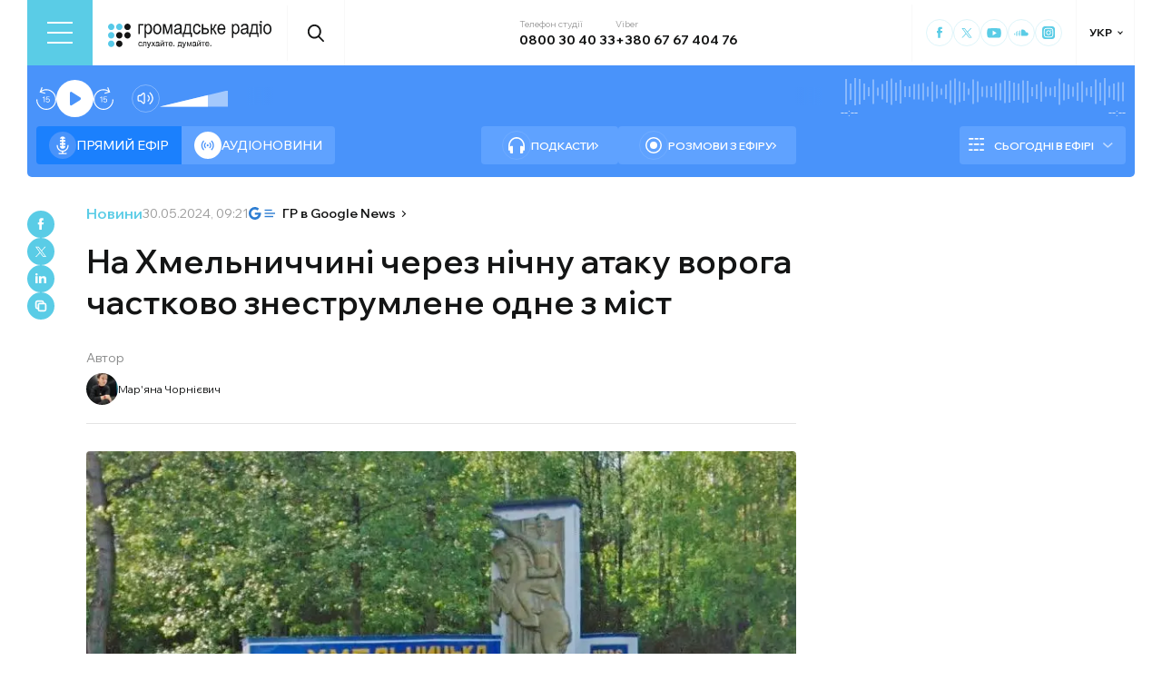

--- FILE ---
content_type: text/html; charset=utf-8
request_url: https://www.google.com/recaptcha/api2/aframe
body_size: 212
content:
<!DOCTYPE HTML><html><head><meta http-equiv="content-type" content="text/html; charset=UTF-8"></head><body><script nonce="fc0ghfE7SYIbHV3slcglDA">/** Anti-fraud and anti-abuse applications only. See google.com/recaptcha */ try{var clients={'sodar':'https://pagead2.googlesyndication.com/pagead/sodar?'};window.addEventListener("message",function(a){try{if(a.source===window.parent){var b=JSON.parse(a.data);var c=clients[b['id']];if(c){var d=document.createElement('img');d.src=c+b['params']+'&rc='+(localStorage.getItem("rc::a")?sessionStorage.getItem("rc::b"):"");window.document.body.appendChild(d);sessionStorage.setItem("rc::e",parseInt(sessionStorage.getItem("rc::e")||0)+1);localStorage.setItem("rc::h",'1769408564135');}}}catch(b){}});window.parent.postMessage("_grecaptcha_ready", "*");}catch(b){}</script></body></html>